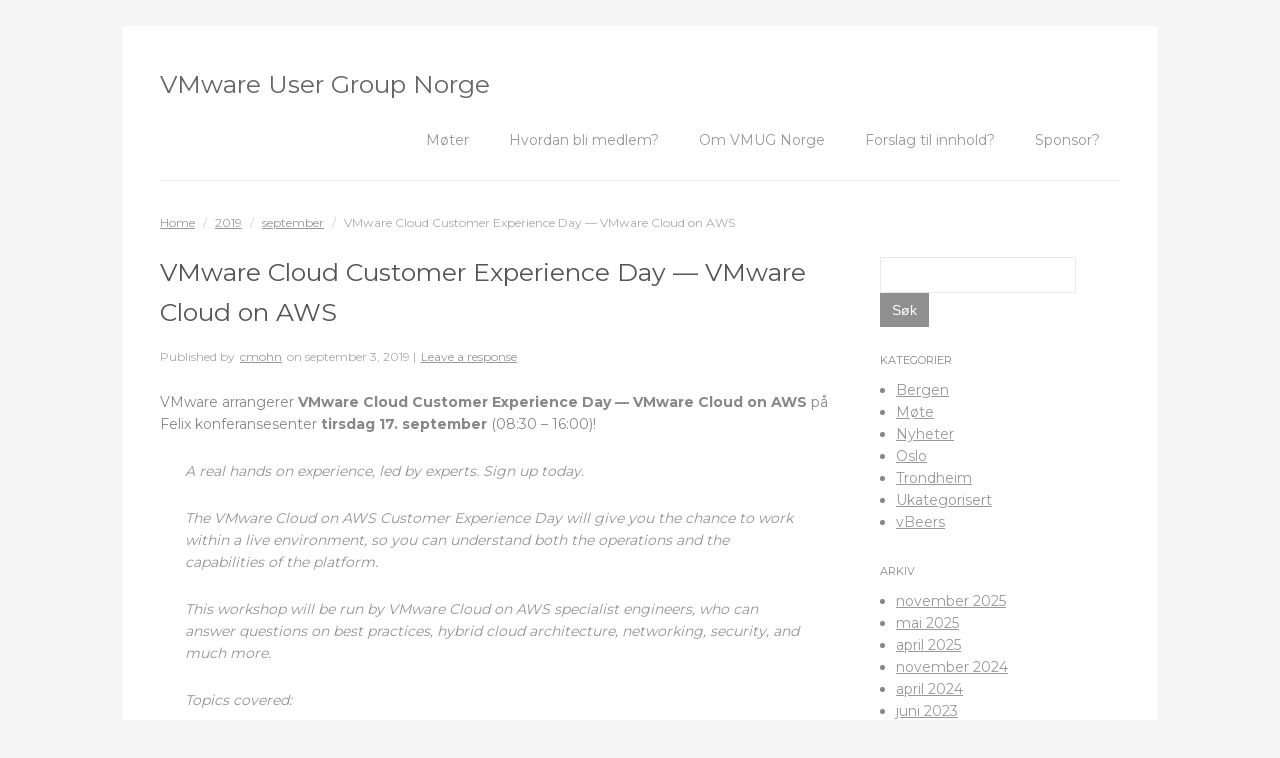

--- FILE ---
content_type: text/html; charset=UTF-8
request_url: https://vmug.no/2019/09/vmware-cloud-customer-experience-day-vmware-cloud-on-aws/
body_size: 8648
content:
<!DOCTYPE html>
<html lang="nb-NO">
<head>
<meta http-equiv="Content-Type" content="text/html; charset=UTF-8" />
<title>VMware Cloud Customer Experience Day — VMware Cloud on AWS</title>
<meta name="viewport" content="width=device-width,initial-scale=1" />
<link rel="profile" href="https://gmpg.org/xfn/11" />
<link rel="pingback" href="https://vmug.no/xmlrpc.php" />

<meta name='robots' content='max-image-preview:large' />
	<style>img:is([sizes="auto" i], [sizes^="auto," i]) { contain-intrinsic-size: 3000px 1500px }</style>
	<meta name="generator" content="WordPress 6.8.3" />
<meta name="template" content="Plain WP 0.1.7" />
<link rel='dns-prefetch' href='//stats.wp.com' />
<link rel='dns-prefetch' href='//fonts.googleapis.com' />
<link rel='preconnect' href='//c0.wp.com' />
<link rel='preconnect' href='//i0.wp.com' />
<link rel="alternate" type="application/rss+xml" title="VMware User Group Norge &raquo; strøm" href="https://vmug.no/feed/" />
<link rel="alternate" type="application/rss+xml" title="VMware User Group Norge &raquo; kommentarstrøm" href="https://vmug.no/comments/feed/" />
<link rel="alternate" type="application/rss+xml" title="VMware User Group Norge &raquo; VMware Cloud Customer Experience Day — VMware Cloud on AWS kommentarstrøm" href="https://vmug.no/2019/09/vmware-cloud-customer-experience-day-vmware-cloud-on-aws/feed/" />
<script type="text/javascript">
/* <![CDATA[ */
window._wpemojiSettings = {"baseUrl":"https:\/\/s.w.org\/images\/core\/emoji\/16.0.1\/72x72\/","ext":".png","svgUrl":"https:\/\/s.w.org\/images\/core\/emoji\/16.0.1\/svg\/","svgExt":".svg","source":{"concatemoji":"https:\/\/vmug.no\/wp-includes\/js\/wp-emoji-release.min.js?ver=6.8.3"}};
/*! This file is auto-generated */
!function(s,n){var o,i,e;function c(e){try{var t={supportTests:e,timestamp:(new Date).valueOf()};sessionStorage.setItem(o,JSON.stringify(t))}catch(e){}}function p(e,t,n){e.clearRect(0,0,e.canvas.width,e.canvas.height),e.fillText(t,0,0);var t=new Uint32Array(e.getImageData(0,0,e.canvas.width,e.canvas.height).data),a=(e.clearRect(0,0,e.canvas.width,e.canvas.height),e.fillText(n,0,0),new Uint32Array(e.getImageData(0,0,e.canvas.width,e.canvas.height).data));return t.every(function(e,t){return e===a[t]})}function u(e,t){e.clearRect(0,0,e.canvas.width,e.canvas.height),e.fillText(t,0,0);for(var n=e.getImageData(16,16,1,1),a=0;a<n.data.length;a++)if(0!==n.data[a])return!1;return!0}function f(e,t,n,a){switch(t){case"flag":return n(e,"\ud83c\udff3\ufe0f\u200d\u26a7\ufe0f","\ud83c\udff3\ufe0f\u200b\u26a7\ufe0f")?!1:!n(e,"\ud83c\udde8\ud83c\uddf6","\ud83c\udde8\u200b\ud83c\uddf6")&&!n(e,"\ud83c\udff4\udb40\udc67\udb40\udc62\udb40\udc65\udb40\udc6e\udb40\udc67\udb40\udc7f","\ud83c\udff4\u200b\udb40\udc67\u200b\udb40\udc62\u200b\udb40\udc65\u200b\udb40\udc6e\u200b\udb40\udc67\u200b\udb40\udc7f");case"emoji":return!a(e,"\ud83e\udedf")}return!1}function g(e,t,n,a){var r="undefined"!=typeof WorkerGlobalScope&&self instanceof WorkerGlobalScope?new OffscreenCanvas(300,150):s.createElement("canvas"),o=r.getContext("2d",{willReadFrequently:!0}),i=(o.textBaseline="top",o.font="600 32px Arial",{});return e.forEach(function(e){i[e]=t(o,e,n,a)}),i}function t(e){var t=s.createElement("script");t.src=e,t.defer=!0,s.head.appendChild(t)}"undefined"!=typeof Promise&&(o="wpEmojiSettingsSupports",i=["flag","emoji"],n.supports={everything:!0,everythingExceptFlag:!0},e=new Promise(function(e){s.addEventListener("DOMContentLoaded",e,{once:!0})}),new Promise(function(t){var n=function(){try{var e=JSON.parse(sessionStorage.getItem(o));if("object"==typeof e&&"number"==typeof e.timestamp&&(new Date).valueOf()<e.timestamp+604800&&"object"==typeof e.supportTests)return e.supportTests}catch(e){}return null}();if(!n){if("undefined"!=typeof Worker&&"undefined"!=typeof OffscreenCanvas&&"undefined"!=typeof URL&&URL.createObjectURL&&"undefined"!=typeof Blob)try{var e="postMessage("+g.toString()+"("+[JSON.stringify(i),f.toString(),p.toString(),u.toString()].join(",")+"));",a=new Blob([e],{type:"text/javascript"}),r=new Worker(URL.createObjectURL(a),{name:"wpTestEmojiSupports"});return void(r.onmessage=function(e){c(n=e.data),r.terminate(),t(n)})}catch(e){}c(n=g(i,f,p,u))}t(n)}).then(function(e){for(var t in e)n.supports[t]=e[t],n.supports.everything=n.supports.everything&&n.supports[t],"flag"!==t&&(n.supports.everythingExceptFlag=n.supports.everythingExceptFlag&&n.supports[t]);n.supports.everythingExceptFlag=n.supports.everythingExceptFlag&&!n.supports.flag,n.DOMReady=!1,n.readyCallback=function(){n.DOMReady=!0}}).then(function(){return e}).then(function(){var e;n.supports.everything||(n.readyCallback(),(e=n.source||{}).concatemoji?t(e.concatemoji):e.wpemoji&&e.twemoji&&(t(e.twemoji),t(e.wpemoji)))}))}((window,document),window._wpemojiSettings);
/* ]]> */
</script>
<link rel='stylesheet' id='style-css' href='https://vmug.no/wp-content/themes/plain-wp/style.min.css?ver=0.1.7' type='text/css' media='all' />
<style id='wp-emoji-styles-inline-css' type='text/css'>

	img.wp-smiley, img.emoji {
		display: inline !important;
		border: none !important;
		box-shadow: none !important;
		height: 1em !important;
		width: 1em !important;
		margin: 0 0.07em !important;
		vertical-align: -0.1em !important;
		background: none !important;
		padding: 0 !important;
	}
</style>
<link rel='stylesheet' id='wp-block-library-css' href='https://c0.wp.com/c/6.8.3/wp-includes/css/dist/block-library/style.min.css' type='text/css' media='all' />
<style id='classic-theme-styles-inline-css' type='text/css'>
/*! This file is auto-generated */
.wp-block-button__link{color:#fff;background-color:#32373c;border-radius:9999px;box-shadow:none;text-decoration:none;padding:calc(.667em + 2px) calc(1.333em + 2px);font-size:1.125em}.wp-block-file__button{background:#32373c;color:#fff;text-decoration:none}
</style>
<link rel='stylesheet' id='mediaelement-css' href='https://c0.wp.com/c/6.8.3/wp-includes/js/mediaelement/mediaelementplayer-legacy.min.css' type='text/css' media='all' />
<link rel='stylesheet' id='wp-mediaelement-css' href='https://c0.wp.com/c/6.8.3/wp-includes/js/mediaelement/wp-mediaelement.min.css' type='text/css' media='all' />
<style id='jetpack-sharing-buttons-style-inline-css' type='text/css'>
.jetpack-sharing-buttons__services-list{display:flex;flex-direction:row;flex-wrap:wrap;gap:0;list-style-type:none;margin:5px;padding:0}.jetpack-sharing-buttons__services-list.has-small-icon-size{font-size:12px}.jetpack-sharing-buttons__services-list.has-normal-icon-size{font-size:16px}.jetpack-sharing-buttons__services-list.has-large-icon-size{font-size:24px}.jetpack-sharing-buttons__services-list.has-huge-icon-size{font-size:36px}@media print{.jetpack-sharing-buttons__services-list{display:none!important}}.editor-styles-wrapper .wp-block-jetpack-sharing-buttons{gap:0;padding-inline-start:0}ul.jetpack-sharing-buttons__services-list.has-background{padding:1.25em 2.375em}
</style>
<style id='global-styles-inline-css' type='text/css'>
:root{--wp--preset--aspect-ratio--square: 1;--wp--preset--aspect-ratio--4-3: 4/3;--wp--preset--aspect-ratio--3-4: 3/4;--wp--preset--aspect-ratio--3-2: 3/2;--wp--preset--aspect-ratio--2-3: 2/3;--wp--preset--aspect-ratio--16-9: 16/9;--wp--preset--aspect-ratio--9-16: 9/16;--wp--preset--color--black: #000000;--wp--preset--color--cyan-bluish-gray: #abb8c3;--wp--preset--color--white: #ffffff;--wp--preset--color--pale-pink: #f78da7;--wp--preset--color--vivid-red: #cf2e2e;--wp--preset--color--luminous-vivid-orange: #ff6900;--wp--preset--color--luminous-vivid-amber: #fcb900;--wp--preset--color--light-green-cyan: #7bdcb5;--wp--preset--color--vivid-green-cyan: #00d084;--wp--preset--color--pale-cyan-blue: #8ed1fc;--wp--preset--color--vivid-cyan-blue: #0693e3;--wp--preset--color--vivid-purple: #9b51e0;--wp--preset--gradient--vivid-cyan-blue-to-vivid-purple: linear-gradient(135deg,rgba(6,147,227,1) 0%,rgb(155,81,224) 100%);--wp--preset--gradient--light-green-cyan-to-vivid-green-cyan: linear-gradient(135deg,rgb(122,220,180) 0%,rgb(0,208,130) 100%);--wp--preset--gradient--luminous-vivid-amber-to-luminous-vivid-orange: linear-gradient(135deg,rgba(252,185,0,1) 0%,rgba(255,105,0,1) 100%);--wp--preset--gradient--luminous-vivid-orange-to-vivid-red: linear-gradient(135deg,rgba(255,105,0,1) 0%,rgb(207,46,46) 100%);--wp--preset--gradient--very-light-gray-to-cyan-bluish-gray: linear-gradient(135deg,rgb(238,238,238) 0%,rgb(169,184,195) 100%);--wp--preset--gradient--cool-to-warm-spectrum: linear-gradient(135deg,rgb(74,234,220) 0%,rgb(151,120,209) 20%,rgb(207,42,186) 40%,rgb(238,44,130) 60%,rgb(251,105,98) 80%,rgb(254,248,76) 100%);--wp--preset--gradient--blush-light-purple: linear-gradient(135deg,rgb(255,206,236) 0%,rgb(152,150,240) 100%);--wp--preset--gradient--blush-bordeaux: linear-gradient(135deg,rgb(254,205,165) 0%,rgb(254,45,45) 50%,rgb(107,0,62) 100%);--wp--preset--gradient--luminous-dusk: linear-gradient(135deg,rgb(255,203,112) 0%,rgb(199,81,192) 50%,rgb(65,88,208) 100%);--wp--preset--gradient--pale-ocean: linear-gradient(135deg,rgb(255,245,203) 0%,rgb(182,227,212) 50%,rgb(51,167,181) 100%);--wp--preset--gradient--electric-grass: linear-gradient(135deg,rgb(202,248,128) 0%,rgb(113,206,126) 100%);--wp--preset--gradient--midnight: linear-gradient(135deg,rgb(2,3,129) 0%,rgb(40,116,252) 100%);--wp--preset--font-size--small: 13px;--wp--preset--font-size--medium: 20px;--wp--preset--font-size--large: 36px;--wp--preset--font-size--x-large: 42px;--wp--preset--spacing--20: 0.44rem;--wp--preset--spacing--30: 0.67rem;--wp--preset--spacing--40: 1rem;--wp--preset--spacing--50: 1.5rem;--wp--preset--spacing--60: 2.25rem;--wp--preset--spacing--70: 3.38rem;--wp--preset--spacing--80: 5.06rem;--wp--preset--shadow--natural: 6px 6px 9px rgba(0, 0, 0, 0.2);--wp--preset--shadow--deep: 12px 12px 50px rgba(0, 0, 0, 0.4);--wp--preset--shadow--sharp: 6px 6px 0px rgba(0, 0, 0, 0.2);--wp--preset--shadow--outlined: 6px 6px 0px -3px rgba(255, 255, 255, 1), 6px 6px rgba(0, 0, 0, 1);--wp--preset--shadow--crisp: 6px 6px 0px rgba(0, 0, 0, 1);}:where(.is-layout-flex){gap: 0.5em;}:where(.is-layout-grid){gap: 0.5em;}body .is-layout-flex{display: flex;}.is-layout-flex{flex-wrap: wrap;align-items: center;}.is-layout-flex > :is(*, div){margin: 0;}body .is-layout-grid{display: grid;}.is-layout-grid > :is(*, div){margin: 0;}:where(.wp-block-columns.is-layout-flex){gap: 2em;}:where(.wp-block-columns.is-layout-grid){gap: 2em;}:where(.wp-block-post-template.is-layout-flex){gap: 1.25em;}:where(.wp-block-post-template.is-layout-grid){gap: 1.25em;}.has-black-color{color: var(--wp--preset--color--black) !important;}.has-cyan-bluish-gray-color{color: var(--wp--preset--color--cyan-bluish-gray) !important;}.has-white-color{color: var(--wp--preset--color--white) !important;}.has-pale-pink-color{color: var(--wp--preset--color--pale-pink) !important;}.has-vivid-red-color{color: var(--wp--preset--color--vivid-red) !important;}.has-luminous-vivid-orange-color{color: var(--wp--preset--color--luminous-vivid-orange) !important;}.has-luminous-vivid-amber-color{color: var(--wp--preset--color--luminous-vivid-amber) !important;}.has-light-green-cyan-color{color: var(--wp--preset--color--light-green-cyan) !important;}.has-vivid-green-cyan-color{color: var(--wp--preset--color--vivid-green-cyan) !important;}.has-pale-cyan-blue-color{color: var(--wp--preset--color--pale-cyan-blue) !important;}.has-vivid-cyan-blue-color{color: var(--wp--preset--color--vivid-cyan-blue) !important;}.has-vivid-purple-color{color: var(--wp--preset--color--vivid-purple) !important;}.has-black-background-color{background-color: var(--wp--preset--color--black) !important;}.has-cyan-bluish-gray-background-color{background-color: var(--wp--preset--color--cyan-bluish-gray) !important;}.has-white-background-color{background-color: var(--wp--preset--color--white) !important;}.has-pale-pink-background-color{background-color: var(--wp--preset--color--pale-pink) !important;}.has-vivid-red-background-color{background-color: var(--wp--preset--color--vivid-red) !important;}.has-luminous-vivid-orange-background-color{background-color: var(--wp--preset--color--luminous-vivid-orange) !important;}.has-luminous-vivid-amber-background-color{background-color: var(--wp--preset--color--luminous-vivid-amber) !important;}.has-light-green-cyan-background-color{background-color: var(--wp--preset--color--light-green-cyan) !important;}.has-vivid-green-cyan-background-color{background-color: var(--wp--preset--color--vivid-green-cyan) !important;}.has-pale-cyan-blue-background-color{background-color: var(--wp--preset--color--pale-cyan-blue) !important;}.has-vivid-cyan-blue-background-color{background-color: var(--wp--preset--color--vivid-cyan-blue) !important;}.has-vivid-purple-background-color{background-color: var(--wp--preset--color--vivid-purple) !important;}.has-black-border-color{border-color: var(--wp--preset--color--black) !important;}.has-cyan-bluish-gray-border-color{border-color: var(--wp--preset--color--cyan-bluish-gray) !important;}.has-white-border-color{border-color: var(--wp--preset--color--white) !important;}.has-pale-pink-border-color{border-color: var(--wp--preset--color--pale-pink) !important;}.has-vivid-red-border-color{border-color: var(--wp--preset--color--vivid-red) !important;}.has-luminous-vivid-orange-border-color{border-color: var(--wp--preset--color--luminous-vivid-orange) !important;}.has-luminous-vivid-amber-border-color{border-color: var(--wp--preset--color--luminous-vivid-amber) !important;}.has-light-green-cyan-border-color{border-color: var(--wp--preset--color--light-green-cyan) !important;}.has-vivid-green-cyan-border-color{border-color: var(--wp--preset--color--vivid-green-cyan) !important;}.has-pale-cyan-blue-border-color{border-color: var(--wp--preset--color--pale-cyan-blue) !important;}.has-vivid-cyan-blue-border-color{border-color: var(--wp--preset--color--vivid-cyan-blue) !important;}.has-vivid-purple-border-color{border-color: var(--wp--preset--color--vivid-purple) !important;}.has-vivid-cyan-blue-to-vivid-purple-gradient-background{background: var(--wp--preset--gradient--vivid-cyan-blue-to-vivid-purple) !important;}.has-light-green-cyan-to-vivid-green-cyan-gradient-background{background: var(--wp--preset--gradient--light-green-cyan-to-vivid-green-cyan) !important;}.has-luminous-vivid-amber-to-luminous-vivid-orange-gradient-background{background: var(--wp--preset--gradient--luminous-vivid-amber-to-luminous-vivid-orange) !important;}.has-luminous-vivid-orange-to-vivid-red-gradient-background{background: var(--wp--preset--gradient--luminous-vivid-orange-to-vivid-red) !important;}.has-very-light-gray-to-cyan-bluish-gray-gradient-background{background: var(--wp--preset--gradient--very-light-gray-to-cyan-bluish-gray) !important;}.has-cool-to-warm-spectrum-gradient-background{background: var(--wp--preset--gradient--cool-to-warm-spectrum) !important;}.has-blush-light-purple-gradient-background{background: var(--wp--preset--gradient--blush-light-purple) !important;}.has-blush-bordeaux-gradient-background{background: var(--wp--preset--gradient--blush-bordeaux) !important;}.has-luminous-dusk-gradient-background{background: var(--wp--preset--gradient--luminous-dusk) !important;}.has-pale-ocean-gradient-background{background: var(--wp--preset--gradient--pale-ocean) !important;}.has-electric-grass-gradient-background{background: var(--wp--preset--gradient--electric-grass) !important;}.has-midnight-gradient-background{background: var(--wp--preset--gradient--midnight) !important;}.has-small-font-size{font-size: var(--wp--preset--font-size--small) !important;}.has-medium-font-size{font-size: var(--wp--preset--font-size--medium) !important;}.has-large-font-size{font-size: var(--wp--preset--font-size--large) !important;}.has-x-large-font-size{font-size: var(--wp--preset--font-size--x-large) !important;}
:where(.wp-block-post-template.is-layout-flex){gap: 1.25em;}:where(.wp-block-post-template.is-layout-grid){gap: 1.25em;}
:where(.wp-block-columns.is-layout-flex){gap: 2em;}:where(.wp-block-columns.is-layout-grid){gap: 2em;}
:root :where(.wp-block-pullquote){font-size: 1.5em;line-height: 1.6;}
</style>
<link rel='stylesheet' id='invitations-for-slack-css' href='https://vmug.no/wp-content/plugins/invitations-for-slack/invitations-for-slack/assets/style.css?ver=6.8.3' type='text/css' media='all' />
<link rel='stylesheet' id='url-shortify-css' href='https://vmug.no/wp-content/plugins/url-shortify/lite/dist/styles/url-shortify.css?ver=1.11.4' type='text/css' media='all' />
<link rel='stylesheet' id='montserrat-css' href='https://fonts.googleapis.com/css?family=Montserrat%3A400%2C700&#038;ver=6.8.3' type='text/css' media='all' />
<script type="text/javascript" src="https://c0.wp.com/c/6.8.3/wp-includes/js/jquery/jquery.min.js" id="jquery-core-js"></script>
<script type="text/javascript" src="https://c0.wp.com/c/6.8.3/wp-includes/js/jquery/jquery-migrate.min.js" id="jquery-migrate-js"></script>
<script type="text/javascript" id="invitations-for-slack-js-extra">
/* <![CDATA[ */
var InvitationsForSlack = {"endpoints":{"invite.send":"https:\/\/vmug.no\/wp-json\/invitations-for-slack\/v1\/invite.send","team.stats":"https:\/\/vmug.no\/wp-json\/invitations-for-slack\/v1\/team.stats"},"teamInfo":"","userIsMember":"","template":"    <div class=\"invite-box-wrapper hidden\">        <div class=\"invite-box\">             <div class=\"no-access-message\">[LOGGED_IN_MESSAGE]<\/div>             <div class=\"team-stats\"><strong class=\"online\">[STATS_ONLINE]<\/strong> users online. <strong class=\"registered\">[STATS_TOTAL]<\/strong> registered.<\/div>        <\/div>    <\/div>","data":"","processing_text":"Processing..."};
/* ]]> */
</script>
<script type="text/javascript" src="https://vmug.no/wp-content/plugins/invitations-for-slack/invitations-for-slack/scripts/script.js?ver=1.0.2" id="invitations-for-slack-js"></script>
<script type="text/javascript" id="url-shortify-js-extra">
/* <![CDATA[ */
var usParams = {"ajaxurl":"https:\/\/vmug.no\/wp-admin\/admin-ajax.php"};
/* ]]> */
</script>
<script type="text/javascript" src="https://vmug.no/wp-content/plugins/url-shortify/lite/dist/scripts/url-shortify.js?ver=1.11.4" id="url-shortify-js"></script>
<script type="text/javascript" src="https://vmug.no/wp-content/themes/plain-wp/js/navigation.js?ver=6.8.3" id="navigation-js"></script>
<link rel="https://api.w.org/" href="https://vmug.no/wp-json/" /><link rel="alternate" title="JSON" type="application/json" href="https://vmug.no/wp-json/wp/v2/posts/1114" /><link rel="EditURI" type="application/rsd+xml" title="RSD" href="https://vmug.no/xmlrpc.php?rsd" />
<link rel="canonical" href="https://vmug.no/2019/09/vmware-cloud-customer-experience-day-vmware-cloud-on-aws/" />
<link rel='shortlink' href='https://vmug.no/?p=1114' />
<link rel="alternate" title="oEmbed (JSON)" type="application/json+oembed" href="https://vmug.no/wp-json/oembed/1.0/embed?url=https%3A%2F%2Fvmug.no%2F2019%2F09%2Fvmware-cloud-customer-experience-day-vmware-cloud-on-aws%2F" />
<link rel="alternate" title="oEmbed (XML)" type="text/xml+oembed" href="https://vmug.no/wp-json/oembed/1.0/embed?url=https%3A%2F%2Fvmug.no%2F2019%2F09%2Fvmware-cloud-customer-experience-day-vmware-cloud-on-aws%2F&#038;format=xml" />
	<style>img#wpstats{display:none}</style>
		<!--[if lt IE 9]>
<script src="https://vmug.no/wp-content/themes/plain-wp/js/html5.js" type="text/javascript"></script>
<link rel='stylesheet' href='https://vmug.no/wp-content/themes/plain-wp/desktop.css' type='text/css' media='all' />
<![endif]-->
<style>.shorten_url { 
	   padding: 10px 10px 10px 10px ; 
	   border: 1px solid #AAAAAA ; 
	   background-color: #EEEEEE ;
}</style>
</head>

<body class="wordpress ltr nb_NO parent-theme y2026 m01 d22 h09 thursday logged-out custom-background custom-header singular singular-post singular-post-1114 post-format-standard layout-2c-l">

	<div id="container">		
        <header id="header">
            <div class="wrap">
                <h1 id="site-title"><a href="https://vmug.no/" title="VMware User Group Norge">VMware User Group Norge</a></h1>					
                
                <nav id="menu-primary" class="menu"><h3 class="menu-toggle" title="Navigation"><span></span></h3><div class="wrap"><ul id="menu-primary-items" class="menu-items"><li id="menu-item-2408" class="menu-item menu-item-type-post_type menu-item-object-page menu-item-2408"><a href="https://vmug.no/?page_id=2405">Møter</a></li>
<li id="menu-item-2326" class="menu-item menu-item-type-post_type menu-item-object-page menu-item-2326"><a href="https://vmug.no/hvordan-bli-medlem/">Hvordan bli medlem?</a></li>
<li id="menu-item-350" class="menu-item menu-item-type-post_type menu-item-object-page menu-item-has-children menu-item-350"><a href="https://vmug.no/om-vmug-norge/" title="						">Om VMUG Norge</a>
<ul class="sub-menu">
	<li id="menu-item-349" class="menu-item menu-item-type-post_type menu-item-object-page menu-item-349"><a href="https://vmug.no/kontakt/" title="						">Kontakt Oss</a></li>
</ul>
</li>
<li id="menu-item-2345" class="menu-item menu-item-type-post_type menu-item-object-page menu-item-2345"><a href="https://vmug.no/cfp/">Forslag til innhold?</a></li>
<li id="menu-item-446" class="menu-item menu-item-type-post_type menu-item-object-page menu-item-446"><a href="https://vmug.no/sponsor/" title="						">Sponsor?</a></li>
</ul></div></nav>
                            </div>
        </header><!-- #header -->
        
        <div id="main">
			<div class="wrap">
            	<nav class="breadcrumb-trail breadcrumbs" itemprop="breadcrumb"><span class="trail-begin"><a href="https://vmug.no" title="VMware User Group Norge" rel="home" class="trail-begin">Home</a></span> <span class="sep">/</span> <a href="https://vmug.no/2019/" title="2019">2019</a> <span class="sep">/</span> <a href="https://vmug.no/2019/09/" title="september 2019">september</a> <span class="sep">/</span> <span class="trail-end">VMware Cloud Customer Experience Day — VMware Cloud on AWS</span></nav>
	<div id="content" class="hfeed">

		
		
	
		
		<article id="post-1114" class="hentry post publish post-1 odd author-cmohn has-excerpt format-standard category-nyheter">

	
		<header class="entry-header">
			<h1 class="entry-title">VMware Cloud Customer Experience Day — VMware Cloud on AWS</h1>
			<div class="entry-byline">Published by <span class="author vcard"><a class="url fn n" rel="author" href="https://vmug.no/author/cmohn/" title="cmohn">cmohn</a></span> on <abbr class="published" title="tirsdag, september 3rd, 2019, 12:44 pm">september 3, 2019</abbr>  | <a class="comments-link" href="https://vmug.no/2019/09/vmware-cloud-customer-experience-day-vmware-cloud-on-aws/#respond" title="Comment on VMware Cloud Customer Experience Day — VMware Cloud on AWS">Leave a response</a> </div>		</header><!-- .entry-header -->

		<div class="entry-content">
			<p>				VMware arrangerer <strong>VMware Cloud Customer Experience Day — VMware Cloud on AWS</strong> på Felix konferansesenter <strong>tirsdag 17. september</strong> (08:30 &#8211; 16:00)!</p>
<blockquote><p>A real hands on experience, led by experts. Sign up today.</p>
<p>The VMware Cloud on AWS Customer Experience Day will give you the chance to work within a live environment, so you can understand both the operations and the capabilities of the platform.</p>
<p>This workshop will be run by VMware Cloud on AWS specialist engineers, who can answer questions on best practices, hybrid cloud architecture, networking, security, and much more.</p>
<p>Topics covered:</p></blockquote>
<ul>
<li>
<blockquote><p>Service on-boarding</p></blockquote>
</li>
<li>
<blockquote><p>Automate your hybrid cloud to drive efficiency</p></blockquote>
</li>
<li>
<blockquote><p>API and command line options</p></blockquote>
</li>
<li>
<blockquote><p>Leverage AWS Native Services to drive modernised apps</p></blockquote>
</li>
<li>
<blockquote><p>Protect your environment with Disaster Recovery</p></blockquote>
</li>
</ul>
<h2>For mer detaljer, og påmelding, se <a href="http://vmware.cvent.com/events/vmware-cloud-customer-experience-day-vmware-cloud-on-aws-oslo/event-summary-c18042f886a443bbbd10cc7d62821b39.aspx?fqp=true">her</a></h2>
					</div><!-- .entry-content -->

		<footer class="entry-footer">
			<div class="entry-meta"><span class="category"><span class="before">Posted in </span><a href="https://vmug.no/category/nyheter/" rel="tag">Nyheter</a></span> </div>		</footer><!-- .entry-footer -->

	
</article><!-- .hentry -->
		
			
<section id="comments">

	

		<div id="respond" class="comment-respond">
		<h3 id="reply-title" class="comment-reply-title">Leave a Reply <small><a rel="nofollow" id="cancel-comment-reply-link" href="/2019/09/vmware-cloud-customer-experience-day-vmware-cloud-on-aws/#respond" style="display:none;">Click here to cancel reply.</a></small></h3><form action="https://vmug.no/wp-comments-post.php" method="post" id="commentform" class="comment-form"><p class="form-textarea req"><label for="comment">Comment</label><textarea name="comment" id="comment" cols="60" rows="10"></textarea></p><p class="form-author req"><label for="author">Name <span class="required">*</span> </label> <input type="text" class="text-input" name="author" id="author" value="" size="40" /></p>
<p class="form-email req"><label for="email">Email <span class="required">*</span> </label> <input type="text" class="text-input" name="email" id="email" value="" size="40" /></p>
<p class="form-url"><label for="url">Website</label><input type="text" class="text-input" name="url" id="url" value="" size="40" /></p>
<p class="form-submit"><input name="submit" type="submit" id="submit" class="submit" value="Post Comment" /> <input type='hidden' name='comment_post_ID' value='1114' id='comment_post_ID' />
<input type='hidden' name='comment_parent' id='comment_parent' value='0' />
</p><p style="display: none;"><input type="hidden" id="akismet_comment_nonce" name="akismet_comment_nonce" value="be2a56de56" /></p><p style="display: none !important;" class="akismet-fields-container" data-prefix="ak_"><label>&#916;<textarea name="ak_hp_textarea" cols="45" rows="8" maxlength="100"></textarea></label><input type="hidden" id="ak_js_1" name="ak_js" value="206"/><script>document.getElementById( "ak_js_1" ).setAttribute( "value", ( new Date() ).getTime() );</script></p></form>	</div><!-- #respond -->
	
</section><!-- #comments -->
		
	

			
		<div class="loop-nav">
			<a href="https://vmug.no/2019/05/vmug-mote-oslo-6-juni-2019/" rel="prev"><span class="previous"><span class="meta-nav">&larr;</span> Previous</span></a>			<a href="https://vmug.no/2019/11/vmug-mote-bergen-12-desember-2019/" rel="next"><span class="next">Next <span class="meta-nav">&rarr;</span></span></a>		</div><!-- .loop-nav -->

	
	</div><!-- #content -->

				
	<aside id="sidebar-primary" class="sidebar">

		<section id="search-2" class="widget widget_search widget-widget_search"><form role="search" method="get" id="searchform" class="searchform" action="https://vmug.no/">
				<div>
					<label class="screen-reader-text" for="s">Søk etter:</label>
					<input type="text" value="" name="s" id="s" />
					<input type="submit" id="searchsubmit" value="Søk" />
				</div>
			</form></section><section id="categories-2" class="widget widget_categories widget-widget_categories"><h3 class="widget-title">Kategorier</h3>
			<ul>
					<li class="cat-item cat-item-2"><a href="https://vmug.no/category/bergen/">Bergen</a>
</li>
	<li class="cat-item cat-item-3"><a href="https://vmug.no/category/mote/">Møte</a>
</li>
	<li class="cat-item cat-item-4"><a href="https://vmug.no/category/nyheter/">Nyheter</a>
</li>
	<li class="cat-item cat-item-5"><a href="https://vmug.no/category/oslo/">Oslo</a>
</li>
	<li class="cat-item cat-item-6"><a href="https://vmug.no/category/trondheim/">Trondheim</a>
</li>
	<li class="cat-item cat-item-1"><a href="https://vmug.no/category/ukategorisert/">Ukategorisert</a>
</li>
	<li class="cat-item cat-item-8"><a href="https://vmug.no/category/vbeers/">vBeers</a>
</li>
			</ul>

			</section><section id="archives-2" class="widget widget_archive widget-widget_archive"><h3 class="widget-title">Arkiv</h3>
			<ul>
					<li><a href='https://vmug.no/2025/11/'>november 2025</a></li>
	<li><a href='https://vmug.no/2025/05/'>mai 2025</a></li>
	<li><a href='https://vmug.no/2025/04/'>april 2025</a></li>
	<li><a href='https://vmug.no/2024/11/'>november 2024</a></li>
	<li><a href='https://vmug.no/2024/04/'>april 2024</a></li>
	<li><a href='https://vmug.no/2023/06/'>juni 2023</a></li>
	<li><a href='https://vmug.no/2022/11/'>november 2022</a></li>
	<li><a href='https://vmug.no/2022/05/'>mai 2022</a></li>
	<li><a href='https://vmug.no/2022/04/'>april 2022</a></li>
	<li><a href='https://vmug.no/2022/02/'>februar 2022</a></li>
	<li><a href='https://vmug.no/2021/10/'>oktober 2021</a></li>
	<li><a href='https://vmug.no/2021/08/'>august 2021</a></li>
	<li><a href='https://vmug.no/2021/02/'>februar 2021</a></li>
	<li><a href='https://vmug.no/2020/09/'>september 2020</a></li>
	<li><a href='https://vmug.no/2020/08/'>august 2020</a></li>
	<li><a href='https://vmug.no/2020/05/'>mai 2020</a></li>
	<li><a href='https://vmug.no/2020/03/'>mars 2020</a></li>
	<li><a href='https://vmug.no/2020/01/'>januar 2020</a></li>
	<li><a href='https://vmug.no/2019/11/'>november 2019</a></li>
	<li><a href='https://vmug.no/2019/09/'>september 2019</a></li>
	<li><a href='https://vmug.no/2019/05/'>mai 2019</a></li>
	<li><a href='https://vmug.no/2018/11/'>november 2018</a></li>
	<li><a href='https://vmug.no/2018/02/'>februar 2018</a></li>
	<li><a href='https://vmug.no/2017/09/'>september 2017</a></li>
	<li><a href='https://vmug.no/2017/06/'>juni 2017</a></li>
	<li><a href='https://vmug.no/2017/05/'>mai 2017</a></li>
	<li><a href='https://vmug.no/2017/03/'>mars 2017</a></li>
	<li><a href='https://vmug.no/2017/02/'>februar 2017</a></li>
	<li><a href='https://vmug.no/2017/01/'>januar 2017</a></li>
	<li><a href='https://vmug.no/2016/12/'>desember 2016</a></li>
	<li><a href='https://vmug.no/2016/07/'>juli 2016</a></li>
	<li><a href='https://vmug.no/2016/06/'>juni 2016</a></li>
	<li><a href='https://vmug.no/2016/05/'>mai 2016</a></li>
	<li><a href='https://vmug.no/2016/03/'>mars 2016</a></li>
	<li><a href='https://vmug.no/2016/02/'>februar 2016</a></li>
	<li><a href='https://vmug.no/2016/01/'>januar 2016</a></li>
	<li><a href='https://vmug.no/2015/12/'>desember 2015</a></li>
	<li><a href='https://vmug.no/2015/10/'>oktober 2015</a></li>
	<li><a href='https://vmug.no/2015/09/'>september 2015</a></li>
	<li><a href='https://vmug.no/2015/08/'>august 2015</a></li>
	<li><a href='https://vmug.no/2015/06/'>juni 2015</a></li>
	<li><a href='https://vmug.no/2015/05/'>mai 2015</a></li>
	<li><a href='https://vmug.no/2015/01/'>januar 2015</a></li>
	<li><a href='https://vmug.no/2014/12/'>desember 2014</a></li>
	<li><a href='https://vmug.no/2014/11/'>november 2014</a></li>
			</ul>

			</section>
	</aside><!-- #sidebar-primary .aside -->

			</div><!-- .wrap -->
		</div><!-- #main -->

		
	<aside id="sidebar-subsidiary" class="sidebar">
		<div class="wrap">
			<section id="block-17" class="widget widget_block widget_text widget-widget_block widget_text">
<p></p>
</section><section id="block-6" class="widget widget_block widget_text widget-widget_block widget_text">
<p class="has-text-align-center"><strong>Twitter<br></strong><a href="https://twitter.com/norwayvmug">@NorwayVMUG</a></p>
</section><section id="block-10" class="widget widget_block widget_text widget-widget_block widget_text">
<p class="has-text-align-center"><strong>Email</strong><br><a href="mailto:styret@vmug.no">styret@vmug.no</a></p>
</section><section id="block-16" class="widget widget_block widget-widget_block">
<h1 class="wp-block-heading"></h1>
</section>		</div><!-- .wrap -->
	</aside><!-- #sidebar-subsidiary .aside -->


		<footer id="footer">

			<div class="wrap">

				<div class="footer-content">
					<p class="copyright">Copyright &copy; 2026 <a class="site-link" href="https://vmug.no" title="VMware User Group Norge" rel="home"><span>VMware User Group Norge</span></a>.</p><p class="credit">Powered by <a class="wp-link" href="http://wordpress.org" title="State-of-the-art semantic personal publishing platform"><span>WordPress</span></a> and <a class="theme-link" href="http://themehall.com/plain-wp-free-responsive-wordpress-theme/" title="Plain WP WordPress Theme"><span>Plain WP</span></a>.</p>				</div><!-- .footer-content -->

			</div>

		</footer><!-- #footer -->

	</div><!-- #container -->

	<script type="speculationrules">
{"prefetch":[{"source":"document","where":{"and":[{"href_matches":"\/*"},{"not":{"href_matches":["\/wp-*.php","\/wp-admin\/*","\/wp-content\/uploads\/*","\/wp-content\/*","\/wp-content\/plugins\/*","\/wp-content\/themes\/plain-wp\/*","\/*\\?(.+)"]}},{"not":{"selector_matches":"a[rel~=\"nofollow\"]"}},{"not":{"selector_matches":".no-prefetch, .no-prefetch a"}}]},"eagerness":"conservative"}]}
</script>
<script type="text/javascript" src="https://c0.wp.com/c/6.8.3/wp-includes/js/comment-reply.min.js" id="comment-reply-js" async="async" data-wp-strategy="async"></script>
<script type="text/javascript" id="jetpack-stats-js-before">
/* <![CDATA[ */
_stq = window._stq || [];
_stq.push([ "view", JSON.parse("{\"v\":\"ext\",\"blog\":\"80203332\",\"post\":\"1114\",\"tz\":\"1\",\"srv\":\"vmug.no\",\"j\":\"1:15.2\"}") ]);
_stq.push([ "clickTrackerInit", "80203332", "1114" ]);
/* ]]> */
</script>
<script type="text/javascript" src="https://stats.wp.com/e-202604.js" id="jetpack-stats-js" defer="defer" data-wp-strategy="defer"></script>
<script defer type="text/javascript" src="https://vmug.no/wp-content/plugins/akismet/_inc/akismet-frontend.js?ver=1763546330" id="akismet-frontend-js"></script>

</body>
</html>
<!-- Dynamic page generated in 0.619 seconds. -->
<!-- Cached page generated by WP-Super-Cache on 2026-01-22 09:16:56 -->

<!-- Compression = gzip -->

--- FILE ---
content_type: text/css
request_url: https://vmug.no/wp-content/themes/plain-wp/style.css
body_size: 6038
content:
/**
Theme Name: Plain WP
Theme URI: http://themehall.com/plain-wp-free-responsive-wordpress-theme/
Description: A responsive, mobile first parent theme built on top of Hybrid Core
Tags: light, one-column, two-columns, right-sidebar, left-sidebar, flexible-width, custom-background, custom-menu, theme-options, threaded-comments, sticky-post, translation-ready
Version: 0.1.7
Author: ThemeHall
Author URI: http://themehall.com/about/
License: GNU General Public License v2.0
License URI: http://www.gnu.org/licenses/gpl-2.0.html

Plain WP, Copyright 2013 themehall.com

*/

/**
 * Fonts - Declare @font-face here.
 * --------------------------------------------------------------------------- */

/**
 * Reset
 * --------------------------------------------------------------------------- */
 
html, body, div, span, object, h1, h2, h3, h4, h5, h6, p, blockquote, pre, a, abbr, acronym, address, big, cite, code, del, dfn, em, img, ins, kbd, q, samp, small, strong, sub, sup, tt, var, dl, dt, dd, ol, ul, li, fieldset, form, label, legend, table, caption, tbody, tfoot, thead, tr, th, td, article, aside, canvas, details, figcaption, figure, footer, header, hgroup, menu, nav, section, summary, time, mark, audio, video {
	margin: 0;
	padding: 0;
	vertical-align: baseline;
	outline: none;
	font-size: 100%;
	background: transparent;
	border: none;
	text-decoration: none;
	}
	
/**
 * Defaults
 * --------------------------------------------------------------------------- */
	
article, aside, details, figcaption, figure, footer, header, hgroup, menu, nav, section { 
	display: block;
}
	
html {
	font-size: 100%;
}

body {
	overflow-x: hidden;
	line-height: 1.6;
	font-family: 'Montserrat', sans-serif;
	font-size: 14px;
	color: #888888;
	background-color: #f5f5f5;
}

p {
	margin: 0 0 25px 0;
}


a {
	color: #999;
	text-decoration: underline;
}

a:hover {
	color: #bbb;
}

h1, h2, h3, h4, h5, h6 {
	font-style: normal;
	font-weight: normal;
	margin: 0 0 25px 0;
}
	
h1 {
	font-size: 25px;
}

h2 {
	font-size: 23px;
}

h3 {
	font-size: 21px;
}

h4 {
	font-size: 19px;
}

h5 {
	font-size: 19px;
}

h6 {
	font-size: 15px;
}

ol, ul {
	list-style: none;
}

ul {
	list-style: disc;
	margin: 0 0 25px 48px;
}

ol {
	list-style-type: decimal;
	margin: 0 0 25px 48px;
}

ol ol {
	list-style: upper-roman;
}

ol ol ol {
	list-style: lower-roman;
}

ol ol ol ol {
	list-style: upper-alpha;
}

ol ol ol ol ol {
	list-style: lower-alpha;
}

ul ul, ol ol, ul ol, ol ul {
	margin-bottom: 0;
}

dl {
	margin: 0 0 25px 5px;
}

dl dt {
	font-weight: bold;
	margin: 10px 0 0 0;
}

dl dd {
	margin: 5px 0 0 24px;
}

strong {
	font-weight: bold;
}

strong strong {
	font-weight: normal;
}

em, cite {
	font-style: italic;
}

em em, cite cite {
	font-style: normal;
}

abbr {
	cursor: help;
}
	
blockquote {
	font-style: italic;
	color: #959595;
	margin: 0 25px;
}

blockquote cite {
	padding: 0 10px;
	font-variant: small-caps;
	font-style: italic;
}

blockquote, q {
	quotes: none;
}

blockquote:before, blockquote:after, q:before, q:after {
	content: '';
	content: none;
}

code {
	padding: 1px 2px;
	font-size: 15px;
	background: #f5f5f5;
}

pre {
	padding: 25px;
	border: 1px solid #e5e5e5;
	background: #f5f5f5;
	word-wrap: normal;
	overflow: auto;
	font-family:Monaco,monospace,Courier,"Courier New";
	line-height: 25px;
	margin-bottom: 25px;
}

pre code {
	padding: 0;
	font-size: 16px;
}

acronym {
	text-transform: uppercase;
	border-bottom: 1px dashed #666;
	cursor: help;
}

big {
	font-size: 120%;
}

small, sup, sub {
	font-size: 80%;
}

sup {
	vertical-align: baseline;
	position: relative;
	bottom: 0.3em;
}

sub {
	vertical-align: baseline;
	position: relative;
	top: 0.3em;
}
	
address {
	margin: 0 0 25px;
}

.comment-text ul,
.comment-text ol {
	margin-bottom: 25px;
}

.comment-text ul ul,
.comment-text ol ol {
	margin-bottom: 0;
}

form select {
	max-width: 100%;
}
	
form label {
	cursor: pointer;
}
table {
	width: 100%;
	border: 1px solid #e5e5e5;
	border-collapse: collapse;
	border-spacing: 0;
	margin-bottom: 25px;
}

table caption {
	margin: 0 0 5px;
	font-size: 15px;
	font-variant: small-caps;
}

th,td {
	padding: 10px;
	-webkit-box-sizing: border-box;
	-moz-box-sizing: border-box;
	-ms-box-sizing: border-box;
	box-sizing: border-box;
}

hr {
	height: 1px;
	margin-bottom: 25px;
	background: #333;
}

.widget th,
.widget td {
	padding: 5px 2px;
}

th {
	border-bottom: 1px solid #e5e5e5;
	border-right: 1px solid #e5e5e5;
	background: #f5f5f5;
	font-size: 15px;
	font-weight: normal;
	text-align: left;
}

td {
	border-bottom: 1px solid #e5e5e5;
	border-right: 1px solid #e5e5e5;
}

/* wp-calendar */
#wp-calendar th,
#wp-calendar td {
	text-align: center;
}

#wp-calendar thead {
	border-top: 1px solid #e5e5e5;
}

#wp-calendar thead,
#wp-calendar tbody {
	border-left: 1px solid #e5e5e5;
}

#wp-calendar thead th {
	background: #e5e5e5;
	color: #000000;
	font-size: 13px;
}

#wp-calendar tbody td.pad {
	background: #f5f5f5;
}

#wp-calendar tbody td {
	font-size: 15px;
	background: #fff;
}

#wp-calendar tbody a {
	display: block;
	font-weight: bold;
}

#wp-calendar,
#wp-calendar tfoot tr,
#wp-calendar tfoot td {
	background: transparent;
	border: none;
}

/* === Forms === */

button,
input,
select,
textarea {
	font-size: 100%;
 /* Corrects font size not being inherited in all browsers */
	vertical-align: baseline;
 /* Improves appearance and consistency in all browsers */
	*vertical-align: middle;
}

button,
html input[type="button"],
input[type="reset"],
input[type="submit"] {
	cursor: pointer;
	-webkit-appearance: button;
	padding: 9px 12px;
	background: #909090;
	color: #fff;
	border: none;
}

button:hover,
html input[type="button"]:hover,
input[type="reset"]:hover,
input[type="submit"]:hover {
	background: #999;
	color: #fff;
}

input[type="checkbox"],
input[type="radio"] {
	box-sizing: border-box; /* Addresses box sizing set to content-box in IE9 */
	padding: 0; /* Addresses excess padding in IE9 */;
}

input[type="search"] {
	-webkit-appearance: textfield;
	-moz-box-sizing: border-box;
	box-sizing: border-box;
}

input[type="search"]::-webkit-search-decoration {
	-webkit-appearance: none;
}

button::-moz-focus-inner,
input::-moz-focus-inner {
	border: 0;
	padding: 0;
}

input[type="text"],
input[type="email"],
input[type="password"],
input[type="search"],
textarea {
	color: #666;
	border: 1px solid #e9e9e9;
}

input[type="text"]:focus,
input[type="email"]:focus,
input[type="password"]:focus,
input[type="search"]:focus,
textarea:focus {
	color: #111;
}

input[type="text"],
input[type="email"],
input[type="password"],
input[type="search"] {
	padding: 9px 12px;
	;
}

textarea {
	overflow: auto; /* Removes default vertical scrollbar in IE9 */
	padding-left: 3px;
	vertical-align: top; /* Improves readability and alignment in all browsers */
	width: 98%;
}

/* === Alignement (WP classes) === */

.alignleft {
	display: inline;
	float: left;
	margin-right: 24px;
}

.alignright {
	display: inline;
	float: right;
	margin-left: 24px;
}

.aligncenter {
	display: block;
	clear: both;
	margin: 0 auto;
}

/**
 * Images
 * --------------------------------------------------------------------------- */

img {
	max-width: 100%;
	height: auto;
	-moz-box-sizing: border-box;
	box-sizing: border-box;
}

a img {
	border: 1px solid #e5e5e5;
	-moz-box-sizing: border-box;
	box-sizing: border-box;
}

a:hover img {
	border: 1px solid #d5d5d5;
}

/* === Thumbnails === */

.thumbnail,
.post-thumbnail {
	float: left;
	max-width: 190px; /* 160 (size) + 30 (padding) - account for the border-box sizing */
	max-height: 150px; /* 120 + 30 */
	margin: 0 25px 25px 0;
}


/* === Captions === */

.wp-caption {
	max-width: 100%;
}

.wp-caption-text {
	margin: 0;
	padding: 0 25px;
	text-align: center;
	font-size: 95%;
	color: #959595;
}

.wp-caption-text a {
	border-bottom: 1px solid transparent;
	font-style: normal;
	font-size: 18px;
}

.wp-caption-text a:hover {
	border-bottom: 1px solid #d5d5d5;
	background: #e5e5e5;
	text-decoration: none;
}

/**
 * Cleaner Gallery Style
 * @version 0.9.5
 */

.gallery {
	display: block;
	clear: both;
	overflow: hidden;
	margin: 0 auto 20px;
}
.gallery .gallery-row {
	display: block;
	clear: both;
	overflow: hidden;
	margin: 0;
}
.gallery .gallery-item {
	overflow: hidden;
	float: left;
	margin: 0 0 16px;
	text-align: center;
	list-style: none;
	padding: 0;
}
.gallery .gallery-item .gallery-icon {
	position:relative;
}
.gallery .gallery-item .gallery-icon img {
	width: auto;
	max-width: 89%;
	height: auto;
	padding: 5%;
	margin: 0 auto;
	border: 1px solid #E5E5E5 !important;
}

.gallery-caption {
	margin: 0 3%;
	color: #959595;
}

.gallery-icon img:hover,
.gallery-row img:hover,
.tiled-gallery-item img:hover {
	opacity: 0.9;	
	filter:alpha(opacity=90); /* For IE8 and earlier */
}

/* Image sizes depending on the number of columns */
.gallery .col-0 { width: 100%; }
.gallery .col-1 { width: 100%; }
.gallery .col-2 { width: 50%; }
.gallery .col-3 { width: 33.33%; }
.gallery .col-4 { width: 25%; }
.gallery .col-5 { width: 20%; }
.gallery .col-6 { width: 16.66%; }
.gallery .col-7 { width: 14.28%; }
.gallery .col-8 { width: 12.5%; }
.gallery .col-9 { width: 11.11%; }

.singular-attachment .gallery-caption {
	display: none;
}

/* === Avatars === */

.avatar {
	border: 1px solid #efefef;
	background: #f5f5f5;
}

a .avatar {
	border-color: #e5e5e5;
}

a:hover .avatar {
	border-color: #d5d5d5;
	background: #efefef;
}

li.comment .avatar {
	float: left;
	margin: 0 15px 15px 0;
}

.format-status .avatar {
	float: left;
	margin: 0 25px 25px 0;
}

/**
 * Layout
 * ---------------------------------------------------------------------------*/
#container {
	width: 94%;
	padding: 3% 3% 2%;
	margin: 2% auto 5%;
	background: white;
}

#header {
	margin: 0 0 32px;
}

#content {
	width: 100%;
}

#sidebar-primary {
	width: 100%;
	padding: 25px 0 0 0;
}

/* Don't show on theme customizer. */
.layout-1c #sidebar-primary {
	display: none;
}

#footer {
	clear: both;
}

/**
 * Header
 * ---------------------------------------------------------------------------*/
#header {
	border-bottom: 1px solid #F0F0F0;
}

#site-title {
	margin: 0 0 12px 0;
	display: inline;
	font-size: 25px;
}

#site-title a {
	border-bottom: none;
	text-decoration: none;
	color:#666;
}

#subheader {
	clear: both;
	border-top: 1px solid #F0F0F0;
}

#site-description {
	padding: 16px 0;
	margin: 0;
	font-size: 20px;
	font-weight: normal;
	text-align: center;
}

#menu-primary {
	display: block;
	margin: 0 0 16px;
	text-align: left;
	float: right;	
}

/**
 * Menus
 * ---------------------------------------------------------------------------*/
/*
 * The menu in this theme is located in the media queries section. It is based on
 * something from Justin Tadlock's personal version of Chun (http://justintadlock.com)
 * and the Shell theme by David Chandra (http://themehybrid.com/themes/shell).
 */
/**
 * Content
 * ---------------------------------------------------------------------------*/
/* ====== BREADCRUMBS ====== */
.breadcrumb-trail {
	color: #CCCCCC;
	font-size: 12px;	

	-webkit-box-sizing: border-box;
	-moz-box-sizing: border-box;
	-ms-box-sizing: border-box;
	box-sizing: border-box;
}

.breadcrumb-trail .sep,
.breadcrumb-trail a,
.breadcrumb-trail .trail-end {
	margin-left: 5px;
}

.breadcrumb-trail .trail-begin {
	margin-left: 0;	
}

.breadcrumb-trail .trail-end {
	color: #aaa;
}

/* ====== POSTS ====== */
.hentry,
.attachment-meta {
	padding: 20px 0;

	-webkit-box-sizing: border-box;
	-moz-box-sizing: border-box;
	-ms-box-sizing: border-box;
	box-sizing: border-box;
}

.sticky {
	padding: 25px;
	background: #fafafa;
}

/* === Post Header === */
.entry-title {
	word-wrap: break-word;
	font-size: 25px;
	margin-bottom: 15px;
	color:#555;
}

.entry-title a {
	text-decoration: none;
	color:#555;
}

.entry-title a:hover {
	color:#bbb;	
}

.entry-byline,
.entry-meta {
	font-size: 12px;
	margin: 0 0 25px;
	color: #aaa;
}

.entry-byline a {
	padding: 0 2px;
	border-bottom: 1px solid transparent;
	font-style: normal;
}

.entry-byline .published,
.entry-meta .published {
	border-bottom: none;
	font-style: normal;
}

/* === Post content and excerpts === */
.entry-content,
.entry-summary {
	word-wrap: break-word;
}

/* === Post Footer === */
.entry-meta {
	margin: 0 0 10px;
}

.entry-meta a {
	padding: 0 2px;
	font-style: normal;
}

.entry-meta .published .entry-meta abbr {
	border-bottom: 1px dotted #d5d5d5;
	font-style: normal;
	font-variant: small-caps;
	font-size: 17px;
}

/* === Asides === */
.format-aside .entry-content {
	color: #858585;
	font-size: 20px;
}

.format-aside .entry-content a.permalink {
	font-weight: bold;
}

/* === Chats === */
.singular-post .format-chat .entry-summary {
	color: #959595;
	font-style: italic;
}

.format-chat .chat-text {
	margin-left: 25px;
	color: #666;
}

.format-chat cite {
	border-bottom: 1px solid #00717E;
	padding: 0 0 2px;
	font-style: normal;
	font-weight: bold;
	font-variant: small-caps;
}

.format-chat .chat-speaker-1 cite {
	border-color: #000000;
	color: #000000;
}

.format-chat .chat-speaker-2 cite {
	border-color: #222222;
	color: #222222;
}

.format-chat .chat-speaker-3 cite {
	border-color: #444444;
	color: #444444;
}

.format-chat .chat-speaker-4 cite {
	border-color: #666666;
	color: #666666;
}

.format-chat .chat-speaker-5 cite {
	border-color: #888888;
	color: #888888;
}

/* === Links === */
.format-link .entry-title {
	margin: 0 0 23px;
	text-align: left;
}

.singular .format-link .entry-title {
	text-align: center;
}

/* === Galleries === */
.format-gallery .image-count {
	color: #959595;
	font-style: italic;
}

/* === Quotes === */
.format-quote blockquote {
	margin: 0;
	font-size: 20px;
	font-style: italic;
}

.format-quote blockquote cite {
	font-size: 18px;
	text-align: right;
}

/* === Status updates === */
.format-status .entry-header a:hover {
	background: none;
}

.format-status .entry-content {
	margin-top: 12px;
	color: #858585;
	font-size: 20px;
}

/* === Audio and Video === */
object,
embed,
iframe,
video {
	max-width: 100%;
	margin-bottom: 25px;
}

p object,
p embed,
p iframe,
p video {
	margin: 0;
}

.embed-wrap {
	position: relative;
	height: 0;
	overflow: hidden;
	padding-top: 30px;
	margin-bottom: 25px;
	padding-bottom: 56.25%;
}

.embed-wrap iframe,
.embed-wrap object,
.embed-wrap embed {
	position: absolute;
	top: 0;
	left: 0;
	width: 100%;
	height: 100%;
}

.format-video .entry-summary,
.format-audio .entry-summary {
	color: #858585;
	font-style: italic;
	text-align: center;
}

.format-video .entry-summary a,
.format-audio .entry-summary a {
	font-style: normal;
}

/* ====== Attachment Meta (on image attachment pages) ====== */
.attachment-meta .image-gallery {
	width: 100%;
}

/* ====== LOOP META ====== */
.loop-meta {
	background: #fff;
	font-size: 17px;

	-webkit-box-sizing: border-box;
	-moz-box-sizing: border-box;
	-ms-box-sizing: border-box;
	box-sizing: border-box;
}

.loop-title {
	font-size: 29px;
	color: #444444;
	margin: 15px 0 10px;
}

.loop-description {
	color: #959595;
	font-size: 1.8px;
}

.loop-description em {
	font-style: normal;
}

.loop-description a {
	display: inline-block;
	padding: 0 2px;
	border-bottom: 1px solid transparent;
	font-style: normal;
	font-size: 19px;
}

.loop-description a:hover {
	border-bottom: 1px solid #d5d5d5;
	background: #e5e5e5;
	color: #656565;
	text-decoration: none;
}

/* ====== PAGINATION ====== */
/* === Single posts using <!--nextpage--> === */
.page-links {
	clear: both;
	padding: 25px 0 0;
}

.page-links .before {
	margin-right: 5px;
}

.page-links a {
	display: inline-block;
	margin: 0 5px;

	-webkit-box-sizing: border-box;
	-moz-box-sizing: border-box;
	-ms-box-sizing: border-box;
	box-sizing: border-box;
}


/* === Single post and Archive-type navigation (between different posts) === */
.loop-pagination,
.loop-nav {
	clear: both;
	margin: 0 0 50px;
}

.page-numbers,
.loop-nav a {
	display: inline-block;
	margin: 2px;

	-webkit-box-sizing: border-box;
	-moz-box-sizing: border-box;
	-ms-box-sizing: border-box;
	box-sizing: border-box;
}

.loop-nav a[rel="prev"] {
	float: left;
	margin: 0;
}

.loop-nav a[rel="next"] {
	float: right;
	margin: 0;
	text-align: right;
}

.page-numbers.current {
	font-weight:bold;
}

/* === Comments pagination === */
.comments-nav {
	position: relative;
	margin: -60px 0 35px;
	text-align: right;
}

.comments-nav .page-numbers {
	margin: 0 5px;
	padding: 0;
	border: none;
	background: transparent;
	font-style: italic;
}

/**
 * Sidebars and widgets
 * --------------------------------------------------------------------------- */

/* ====== General ====== */
.widget {
	margin:0 0 25px;	
}

.widget-tags a {
	display: inline-block;
}

.widget-search label {
	font-style: italic;
}

.widget-search input[type="text"] {
	display: block;
	width: 100%;
	padding: 12px;
	border: 1px solid #d5d5d5;
	
	-webkit-box-sizing: border-box;
	-moz-box-sizing: border-box;
	-ms-box-sizing: border-box;
	box-sizing: border-box;
}

.widget-search input[type="submit"] {
	display: none;
}

.widget-search input[type="text"]:focus {
	border-color: #e5e5e5;
	color: #454545;
	background: #f5f5f5;
}

.widget ul {
	margin: 0 0 5px 16px;
}

.widget .widget-title {
	font-size: 11px;
	text-transform: uppercase;
	margin-bottom: 10px;
}

/* Subsidiary sidebar */
#sidebar-subsidiary {
	border-top: 1px solid #F0F0F0;
	overflow: hidden;
	width: 100%;
	margin: 0 auto;
	padding: 25px 0 0 0;
}

#sidebar-subsidiary .widget {
	float: left;
	width: 100%;
	margin: 0 0 25px 0;
}

#sidebar-subsidiary .widget ul {
	list-style: disc;
}

/**
 * Comments Template
 * ---------------------------------------------------------------------------*/
#comments {
	position: relative;
	margin: 0 0 25px;
	padding: 40px 0px 25px 0px;
	border-top: 1px solid #F0F0F0;
	background: #fff;
}

/* === Comments closed message === */
.comments-closed {
	padding: 25px 0 0;
	border-top: 1px solid #e5e5e5;
	font-style: italic;
	text-align: center;
}

/* === Comment list === */
ol.comment-list {
	margin: 0 0 25px;
	list-style: none;
}

ol.comment-list ol.children {
	margin: -25px 0 0 12px;
	padding: 25px 0 0 12px;
	list-style: none;
}

/* === Individual comments */
li.comment,
li.ping {
	clear: both;
}

li.ping {
	margin: 0 0 25px;
	padding: 25px 25px 0;
	border: 1px solid #efefef;
	background: #f5f5f5;
}

/* === Avatars === */
li.ping .avatar {
	float: right;
	margin: 0 0 25px 25px;
}

/* === Meta === */
.comment-meta {
	margin-left:63px;
}

.comment-author {
	display: block;
}

.comment-author cite {
	font-style: normal;
}

/* === Comment text/content === */
.comment-text {
	clear: left;
	margin: 0 0 15px 63px;
	word-wrap: break-word;
}

.comment-text p {
	margin:0 0 15px;
}

/* === Reply link === */
.comment-reply-link {
	position: relative;
	display: inline-block;
	margin: -25px 10px 25px 63px;
	padding: 2px 15px;
	font-size: 12px;
	font-style: italic;
	color: #fff;
	background: #909090;
	text-align: center;
	text-decoration: none;
}

.comment-reply-link:hover {
	background: #999;
	color: #fff;
}

/* ====== RESPOND (COMMENT FORM) ====== */

#respond label .required {
	font-weight: bold;
	color: red;
}

#respond input[type="text"],
#respond input[type="password"],
#respond input[type="email"],
#respond input[type="submit"],
#respond textarea {
	border: 1px solid #d5d5d5;

	-webkit-box-sizing: border-box;
	-moz-box-sizing: border-box;
	-ms-box-sizing: border-box;
	box-sizing: border-box;
}

#respond input[type="text"]:focus,
#respond input[type="password"]:focus,
#respond input[type="email"]:focus,
#respond input[type="submit"]:hover,
#respond input[type="submit"]:focus,
#respond textarea:focus {
	background: #f5f5f5;
	border-color: #e5e5e5;
}

#respond input[type="text"],
#respond input[type="password"],
#respond input[type="email"] {
	width: 100%;
	min-width: 100%;
}

#respond textarea {
	width: 100%;
	padding: 20px;
}

#respond input[type="submit"] {
	padding: 12px 20px;
	border:none;
}

#respond input[type="submit"]:hover {
	color:#fff;
	background:#999;	
}

/**
 * Footer
 * ---------------------------------------------------------------------------*/
#footer {
	font-size:12px;
	border-top: 1px solid #F0F0F0;
	padding:2% 0 0;
}

#footer .copyright {
	float: left;
	text-align: center;
	width: 100%;
	padding: 0.938em 0;
	margin: 0;
}

#footer .credit {
	float: left;
	text-align: center;
	width: 100%;
	padding: 0.938em 0;
	margin: 0;
}

/**
 * Media Queries
 * --------------------------------------------------------------------------- */

@media only screen and (min-width: 45em) {
	/* ====== Layout ====== */	
	#container {
		max-width: 960px;
	}

	.layout-2c-l #content,
	.layout-2c-r #content {
		float: left;
		width: 70%;
	}

	#sidebar-primary,
	#sidebar-secondary {
		width: 25%;
	}
		
	.layout-2c-l #sidebar-primary {
		float: right;
	}

	.layout-2c-r #content {
		float: right;
	}
	.layout-2c-r #sidebar-primary {
		float: left;
	}

	/* ====== Header ====== */

	#site-title {
		float: left;
		text-align: left;
	}
	
	/* ====== Respond/Comments ====== */

	#comments {
		margin: 0 0 50px;
	}
	ol.comment-list ol.children {
		margin: -25px 0 0 37px;
		padding: 25px 0 0 25px;
	}

	#respond input[type="text"],
	#respond input[type="password"],
	#respond input[type="email"] {
		display: block;
		width: 50%;
		min-width: 400px;
		padding: 10px 25px;
	}

	/* ====== Subsidiary sidebar ====== */

	#sidebar-subsidiary .widget {
		float: left;
		width: 22%;
		padding: 0 4% 0 0;
	}
	#sidebar-subsidiary .widget:last-child {
		padding: 0;
	}

	/* ====== Footer ====== */

	#footer .copyright {
		float: left;
		width: 49%;
		text-align: left;
	}
	#footer .credit {
		float: right;
		width: 49%;
		text-align: right;
	}

	/* ====== Primary Menu ====== */

	.menu-toggle {
		display: none;
	}

	#menu-primary ul {
		list-style: none;
		margin: 0;
		text-align: center;
	}

	#menu-primary .menu-items {
		zoom: 1;
	}

	#menu-primary .menu-items::before,
	#menu-primary .menu-items::after {
		content: "";
		display: table;
	}

	#menu-primary .menu-items::after {
		clear: both;
	}

	#menu-primary .menu-items > ul {
		width: 100%;
		margin: 60px auto;
	}

	#menu-primary ul ul {
		position: absolute;
		z-index: 1;
		top: 45px;
		visibility: hidden;
		margin: 20px 0 0;
		text-align: left;
		border: 1px solid #F0F0F0;
		background: #fff;
	}

	#menu-primary li:hover > ul {
		visibility: visible;
		margin: 0;
	}

	#menu-primary ul ul ul {
		top: 0;
		left: 230px;
		margin: 0 0 0 20px;
	}

	#menu-primary li {
		position: relative;
		float: left;
		display: inline-block;
	}

	#menu-primary li a {
		display: inline-block;
		padding: 13px 20px;
		border-bottom: none;
		text-decoration: none;				
	}
	#menu-primary li a:hover,
	#menu-primary li:hover > a {
		color: #666666;
	}
	#menu-primary li li a {
		color: #aaa;				
		font-size: 12px;
	}

	#menu-primary li li a:hover,
	#menu-primary li li:hover > a {
		background: #f9f9f9;
	}

	#menu-primary ul ul li {
		display: block;
		float: none;
		border-bottom: 1px solid #F0F0F0;
	}

	#menu-primary ul ul li a {
		display: block;
		float: none;
		width: 190px;
	}
}

@media only screen and (max-width: 64em) { /*1024px */	
	#container {
		margin: 0 auto 0;
		overflow:hidden;
	}			
}
@media only screen and (max-width: 45em) { /*720px */	
	#site-title {
		line-height: 25px;
	}
	/* ====== Primary Menu ====== */

	#menu-primary {
		text-align: right;
		margin-top: -33px;
    	width: 100%;
	}
	.menu-toggle {
		position: relative;
		display: inline-block;
		cursor: pointer;
		margin: 0 auto;
		line-height: 21px;
		font-size: 15px;
		
		background: #232323;
		width: 35px;
	}
	.menu-toggle:hover,
	.menu-toggle.active {
		color: #000;
		text-decoration: underline;
		background-position: 0 -21px;
	}
	
	.menu-toggle span {
		border-bottom: 13px double #FFFFFF;
		border-top: 4px solid #FFFFFF;
		display: block;
		height: 5px;
		margin: 5px;
	}

	#menu-primary .wrap {
		position: relative;
		z-index: 999;
		display: none; /* visibility will be toggled with jquery */
		clear: both;
		width: 100%;
		margin: 0px auto 0;
		padding: 0px 25px 0 0;
		text-align: left;
	}
	
	#menu-primary ul {
		background: #232323;
		list-style:none;	
		margin:0;
	}
	
	#menu-primary ul ul a {
		padding: 8px 40px;
	}
	
	#menu-primary li a {
		border-bottom: 1px solid #BBBBBB;
		color: #FFFFFF;
		display: block;
		padding: 8px 15px;
		text-decoration: none;
	}
	
	#menu-primary li a:hover {
		background:#333;	
	}
}

/**
 * Clearing Floats
 * --------------------------------------------------------------------------- */

.clearfix::after,
#container::after,
#header::after,
#header .wrap::after,
.widget::after,
.hentry::after,
.entry-summary::after,
.entry-content::after,
.attachment-meta::after,
.loop-meta::after,
.loop-nav::after,
li.comment::after, li.pingback::after, li.trackback::after,
.gallery::after {
	content: ".";
	display: block;
	height: 0;
	clear: both;
	visibility: hidden;
}

.bs-callout {
    padding: 20px;
    margin: 20px 0;
    border: 1px solid #eee;
    border-left-width: 5px;
    border-radius: 3px;
}
.bs-callout h4 {
    margin-top: 0;
    margin-bottom: 5px;
}
.bs-callout p:last-child {
    margin-bottom: 0;
}
.bs-callout code {
    border-radius: 3px;
}
.bs-callout+.bs-callout {
    margin-top: -5px;
}
.bs-callout-default {
    border-left-color: #777;
}
.bs-callout-default h4 {
    color: #777;
}
.bs-callout-primary {
    border-left-color: #428bca;
}
.bs-callout-primary h4 {
    color: #428bca;
}
.bs-callout-success {
    border-left-color: #5cb85c;
}
.bs-callout-success h4 {
    color: #5cb85c;
}
.bs-callout-danger {
    border-left-color: #d9534f;
}
.bs-callout-danger h4 {
    color: #d9534f;
}
.bs-callout-warning {
    border-left-color: #f0ad4e;
}
.bs-callout-warning h4 {
    color: #f0ad4e;
}
.bs-callout-info {
    border-left-color: #5bc0de;
}
.bs-callout-info h4 {
    color: #5bc0de;
}